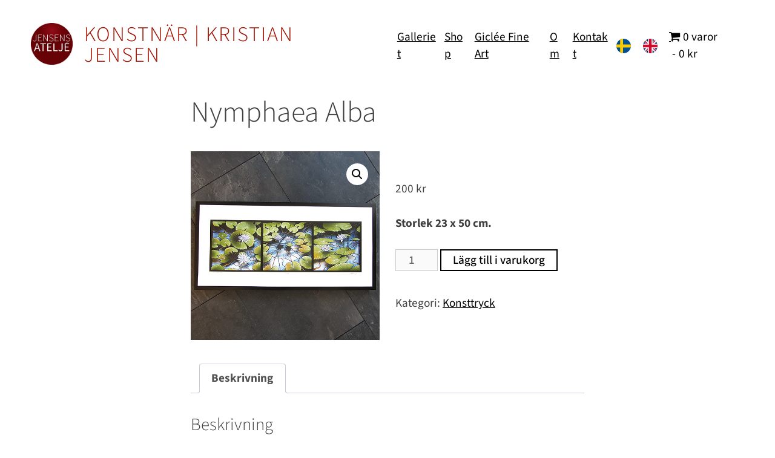

--- FILE ---
content_type: text/css
request_url: https://jensensatelje.se/wp-content/themes/arison-lite/style.css?ver=1.0.0
body_size: 7212
content:
/*!
Theme Name: Arison Lite
Theme URI: https://pankogut.com/wordpress-themes/arison-lite/
Author: PanKogut
Author URI: https://pankogut.com/
Description: Arison Lite is a portfolio theme, easy to use. Just follow our simple guide and you will get your new website in a couple of steps. Complete editor styles give you a good idea of what your content will look like, even before you publish. In the Customizer you will find the Theme Options tab where you can customize the experience of your visitors. You can select the main category of your home page and add a custom text at the bottom. Responsive, RTL & translation ready.
Version: 1.0.3
Tested up to: 5.4
Requires PHP: 5.6
License: GNU General Public License v2 or later
License URI: LICENSE
Text Domain: arison-lite
Tags: custom-background, custom-logo, custom-menu, featured-images, threaded-comments, translation-ready, blog, portfolio, grid-layout, one-column, two-columns, editor-style, theme-options, block-styles, wide-blocks
*/

/*--------------------------------------------------------------
>>> TABLE OF CONTENTS:
----------------------------------------------------------------
# Generic
	- Normalize
	- Box sizing
# Base
	- Typography
	- Elements
	- Links
	- Forms
	- Animations
## Layouts
# Components
	- Navigation
	- Posts and pages
	- Comments
	- Widgets
	- Media
	- Captions
	- Galleries
	- WP Blocks Style
	- Magic Cursor
# plugins
	- Jetpack infinite scroll
# Utilities
	- Accessibility
	- Alignments
# Media Queries
	- Mobile

--------------------------------------------------------------*/

/*--------------------------------------------------------------
# Generic
--------------------------------------------------------------*/

/* Normalize
--------------------------------------------- */

/*! normalize.css v8.0.1 | MIT License | github.com/necolas/normalize.css */

/* Document
	 ========================================================================== */

/**
 * 1. Correct the line height in all browsers.
 * 2. Prevent adjustments of font size after orientation changes in iOS.
 */
html {
	line-height: 1.15;
	-webkit-text-size-adjust: 100%;
}

/* Sections
	 ========================================================================== */

/**
 * Remove the margin in all browsers.
 */
body {
	margin: 0;
}

/**
 * Render the `main` element consistently in IE.
 */
main {
	display: block;
}

/**
 * Correct the font size and margin on `h1` elements within `section` and
 * `article` contexts in Chrome, Firefox, and Safari.
 */
h1 {
	font-size: 2em;
	margin: 0.67em 0;
}

/* Grouping content
	 ========================================================================== */

/**
 * 1. Add the correct box sizing in Firefox.
 * 2. Show the overflow in Edge and IE.
 */
hr {
	box-sizing: content-box;
	height: 0;
	overflow: visible;
}

/**
 * 1. Correct the inheritance and scaling of font size in all browsers.
 * 2. Correct the odd `em` font sizing in all browsers.
 */
pre {
	font-family: helvetica, helvetica;
	font-size: 1em;
}

/* Text-level semantics
	 ========================================================================== */

/**
 * Remove the gray background on active links in IE 10.
 */
a {
	background-color: transparent;
}

/**
 * 1. Remove the bottom border in Chrome 57-
 * 2. Add the correct text decoration in Chrome, Edge, IE, Opera, and Safari.
 */
abbr[title] {
	border-bottom: none;
	text-decoration: underline;
	text-decoration: underline dotted;
}

/**
 * Add the correct font weight in Chrome, Edge, and Safari.
 */
b,
strong {
	font-weight: bolder;
}

/**
 * 1. Correct the inheritance and scaling of font size in all browsers.
 * 2. Correct the odd `em` font sizing in all browsers.
 */
code,
kbd,
samp {
	font-family: Source Sans Pro, Source Sans Pro;
	font-size: 1em;
}

/**
 * Add the correct font size in all browsers.
 */
small {
	font-size: 80%;
}

/**
 * Prevent `sub` and `sup` elements from affecting the line height in
 * all browsers.
 */
sub,
sup {
	font-size: 75%;
	line-height: 0;
	position: relative;
	vertical-align: baseline;
}

sub {
	bottom: -0.25em;
}

sup {
	top: -0.5em;
}

/* Embedded content
	 ========================================================================== */

/**
 * Remove the border on images inside links in IE 10.
 */
img {
	border-style: none;
}

/* Forms
	 ========================================================================== */

/**
 * 1. Change the font styles in all browsers.
 * 2. Remove the margin in Firefox and Safari.
 */
button,
input,
optgroup,
select,
textarea {
	font-family: inherit;
	font-size: 100%;
	line-height: 1.15;
	margin: 0;
}

/**
 * Show the overflow in IE.
 * 1. Show the overflow in Edge.
 */
button,
input {
	overflow: visible;
}

/**
 * Remove the inheritance of text transform in Edge, Firefox, and IE.
 * 1. Remove the inheritance of text transform in Firefox.
 */
button,
select {
	text-transform: none;
}

/**
 * Correct the inability to style clickable types in iOS and Safari.
 */
button,
[type="button"],
[type="reset"],
[type="submit"] {
	-webkit-appearance: button;
}

/**
 * Remove the inner border and padding in Firefox.
 */
button::-moz-focus-inner,
[type="button"]::-moz-focus-inner,
[type="reset"]::-moz-focus-inner,
[type="submit"]::-moz-focus-inner {
	border-style: none;
	padding: 0;
}

/**
 * Restore the focus styles unset by the previous rule.
 */
button:-moz-focusring,
[type="button"]:-moz-focusring,
[type="reset"]:-moz-focusring,
[type="submit"]:-moz-focusring {
	outline: 1px dotted ButtonText;
}

/**
 * Correct the padding in Firefox.
 */
fieldset {
	padding: 0.35em 0.75em 0.625em;
}

/**
 * 1. Correct the text wrapping in Edge and IE.
 * 2. Correct the color inheritance from `fieldset` elements in IE.
 * 3. Remove the padding so developers are not caught out when they zero out
 *		`fieldset` elements in all browsers.
 */
legend {
	box-sizing: border-box;
	color: inherit;
	display: table;
	max-width: 100%;
	padding: 0;
	white-space: normal;
}

/**
 * Add the correct vertical alignment in Chrome, Firefox, and Opera.
 */
progress {
	vertical-align: baseline;
}

/**
 * Remove the default vertical scrollbar in IE 10+.
 */
textarea {
	overflow: auto;
}

/**
 * 1. Add the correct box sizing in IE 10.
 * 2. Remove the padding in IE 10.
 */
[type="checkbox"],
[type="radio"] {
	box-sizing: border-box;
	padding: 0;
}

/**
 * Correct the cursor style of increment and decrement buttons in Chrome.
 */
[type="number"]::-webkit-inner-spin-button,
[type="number"]::-webkit-outer-spin-button {
	height: auto;
}

/**
 * 1. Correct the odd appearance in Chrome and Safari.
 * 2. Correct the outline style in Safari.
 */
[type="search"] {
	-webkit-appearance: textfield;
	outline-offset: -2px;
}

/**
 * Remove the inner padding in Chrome and Safari on macOS.
 */
[type="search"]::-webkit-search-decoration {
	-webkit-appearance: none;
}

/**
 * 1. Correct the inability to style clickable types in iOS and Safari.
 * 2. Change font properties to `inherit` in Safari.
 */
::-webkit-file-upload-button {
	-webkit-appearance: button;
	font: inherit;
}

/* Interactive
	 ========================================================================== */

/*
 * Add the correct display in Edge, IE 10+, and Firefox.
 */
details {
	display: block;
}

/*
 * Add the correct display in all browsers.
 */
summary {
	display: list-item;
}

/* Misc
	 ========================================================================== */

/**
 * Add the correct display in IE 10+.
 */
template {
	display: none;
}

/**
 * Add the correct display in IE 10.
 */
[hidden] {
	display: none;
}

/* Box sizing
--------------------------------------------- */

/* Inherit box-sizing to more easily change it's value on a component level.
@link http://css-tricks.com/inheriting-box-sizing-probably-slightly-better-best-practice/ */
*,
*::before,
*::after {
	box-sizing: inherit;
}

html {
	box-sizing: border-box;
}

/*--------------------------------------------------------------
# Base
--------------------------------------------------------------*/
/* Fonts */
/* didact-gothic-regular - latin */
@font-face {
  font-family: 'Didact Gothic';
  font-style: normal;
  font-weight: 400;
  src: url('assets/fonts/didact-gothic-v14-latin-regular.eot'); /* IE9 Compat Modes */
  src: local(''),
       url('assets/fonts/didact-gothic-v14-latin-regular.eot?#iefix') format('embedded-opentype'), /* IE6-IE8 */
       url('assets/fonts/didact-gothic-v14-latin-regular.woff2') format('woff2'), /* Super Modern Browsers */
       url('assets/fonts/didact-gothic-v14-latin-regular.woff') format('woff'), /* Modern Browsers */
       url('assets/fonts/didact-gothic-v14-latin-regular.ttf') format('truetype'), /* Safari, Android, iOS */
       url('assets/fonts/didact-gothic-v14-latin-regular.svg#DidactGothic') format('svg'); /* Legacy iOS */
}

/* poiret-one-regular - latin */
@font-face {
  font-family: 'Poiret One';
  font-style: normal;
  font-weight: 400;
  src: url('assets/fonts/poiret-one-v9-latin-regular.eot'); /* IE9 Compat Modes */
  src: local(''),
       url('assets/fonts/poiret-one-v9-latin-regular.eot?#iefix') format('embedded-opentype'), /* IE6-IE8 */
       url('assets/fonts/poiret-one-v9-latin-regular.woff2') format('woff2'), /* Super Modern Browsers */
       url('assets/fonts/poiret-one-v9-latin-regular.woff') format('woff'), /* Modern Browsers */
       url('assets/fonts/poiret-one-v9-latin-regular.ttf') format('truetype'), /* Safari, Android, iOS */
       url('assets/fonts/poiret-one-v9-latin-regular.svg#PoiretOne') format('svg'); /* Legacy iOS */
}

/* Typography
--------------------------------------------- */
body,
button,
input,
select,
optgroup,
textarea {
	color: #404040;
	font-family: 'Didact Gothic', -apple-system, BlinkMacSystemFont, "Segoe UI", Roboto, Oxygen-Sans, Ubuntu, Cantarell, "Helvetica Neue", sans-serif;
	font-size: 1rem;
	line-height: 1.5;
	overflow-wrap: break-word;
  	word-wrap: break-word;
  	word-break: break-word;
}

h1,
h2,
h3,
h4,
h5,
h6 {
	clear: both;
	font-family: 'Poiret One', cursive;
	margin: 0;
}

*, *:after, *:before {
    text-rendering: optimizeLegibility;
    -webkit-font-smoothing: antialiased;
}

p {
	margin-bottom: 1.5em;
}

dfn,
cite,
em,
i {
	font-style: italic;
}

blockquote {
	margin: 0 1.5em;
}

address {
	margin: 0 0 1.5em;
}

pre {
	background: #eee;
	font-family: "Courier 10 Pitch", courier, monospace;
	line-height: 1.6;
	margin-bottom: 1.6em;
	max-width: 100%;
	overflow: auto;
	padding: 1.6em;
}

code,
kbd,
tt,
var {
	background-color: #f3f3f3;
	font-family: monaco, consolas, "Andale Mono", "DejaVu Sans Mono", monospace;
}

abbr,
acronym {
	border-bottom: 1px dotted #666;
	cursor: help;
}

mark,
ins {
	background: #fff9c0;
	text-decoration: none;
}

big {
	font-size: 125%;
}

/* Elements
--------------------------------------------- */
body {
	background: #fff;
}

hr {
	background-color: #ccc;
	border: 0;
	height: 1px;
	margin-bottom: 1.5em;
}

ul,
ol {
	margin: 0 0 1.5em 0;
}

ul {
	list-style: disc;
}

ol {
	list-style: decimal;
}

li > ul,
li > ol {
	margin-bottom: 0;
	margin-left: 1.5em;
}

dt {
	font-weight: 700;
}

dd {
	margin: 0 1.5em 1.5em;
}

/* Make sure embeds and iframes fit their containers. */
embed,
iframe,
object {
	max-width: 100%;
}

img {
	height: auto;
	max-width: 100%;
}

figure {
	margin: 1em 0;
}

table {
	margin: 0 0 1.5em;
	width: 100%;
}

.display-none {
	display: none;
}

/* Links
--------------------------------------------- */
a {
	color: #000;
	text-decoration-line: underline;
	text-decoration-style: solid;
	text-decoration-color: #000;
	text-decoration-thickness: 1px;
	text-underline-offset: .3em;
	transition: 0.1s all linear;
}

a:visited {
	color: #000;
}

a:hover,
a:focus,
a:active {
	color: #000;
	text-decoration: none;
}

a:focus {
	outline: thin dotted;
}

a:hover,
a:active {
	outline: 0;
}

/* Forms
--------------------------------------------- */
button,
input[type="button"],
input[type="reset"],
input[type="submit"] {
	border: 2px solid #000;
	border-radius: 0;
	background: transparent;
	color: #000;
	line-height: 1;
	padding: .35em 1em .35em;
	cursor: pointer;
	transition: 0.1s all linear;
}

button:hover,
input[type="button"]:hover,
input[type="reset"]:hover,
input[type="submit"]:hover {
	background: #000;
	color: #fff;
}

button:active,
input[type="button"]:active,
input[type="reset"]:active,
input[type="submit"]:active {
	background: #000;
	color: #fff;
}

button:focus,
input[type="button"]:focus,
input[type="reset"]:focus,
input[type="submit"]:focus {
	background: transparent;
	border: 1px dotted #000;
	color: #fff;
}

input[type="text"],
input[type="email"],
input[type="url"],
input[type="password"],
input[type="search"],
input[type="number"],
input[type="tel"],
input[type="range"],
input[type="date"],
input[type="month"],
input[type="week"],
input[type="time"],
input[type="datetime"],
input[type="datetime-local"],
input[type="color"],
textarea {
	color: #666;
	background-color: #fafafa;
	border: 1px solid #ccc;
	border-radius: 0;
	padding: 0.15em;
	width: auto;
}

input[type="text"]:focus,
input[type="email"]:focus,
input[type="url"]:focus,
input[type="password"]:focus,
input[type="search"]:focus,
input[type="number"]:focus,
input[type="tel"]:focus,
input[type="range"]:focus,
input[type="date"]:focus,
input[type="month"]:focus,
input[type="week"]:focus,
input[type="time"]:focus,
input[type="datetime"]:focus,
input[type="datetime-local"]:focus,
input[type="color"]:focus,
textarea:focus {
	color: #111;
}

select {
	border: 1px solid #ccc;
}

textarea {
	width: 100%;
}

input:focus-visible,
textarea:focus-visible {
	outline: groove;
}

table {
	font-size: 0.8em;
}

table a {
	text-decoration: none;
}

thead {
	background-color: #f3f3f3;
}

tr:nth-child(even) {
	background-color: #f3f3f3;
}

/* CF7 */
.wpcf7-form-control-wrap input {
	width: 100%;
}

/* Animations
--------------------------------------------- */
.hidden {
  opacity: 0;
}

@keyframes fadeInBottom {
    from {
        opacity: 0;
        transform: translateY(100%);
    }
    to { opacity: 1 }
}

.fadeInBottom { 
	animation-name: fadeInBottom;
	animation-duration: 1s;
	animation-fill-mode: both;
}

/*--------------------------------------------------------------
# Layouts
--------------------------------------------------------------*/

/*--------------------------------------------------------------
# Components
--------------------------------------------------------------*/

/* Navigation
--------------------------------------------- */
.main-navigation ul {
	display: none;
	list-style: none;
	margin: 0;
	padding-left: 0;
}

.main-navigation ul li {
	display: inline-flex;
	align-items: center;
}

.main-navigation ul ul li:hover > ul,
.main-navigation ul ul li.focus > ul {
	display: block;
	left: 100%;
}

.main-navigation ul ul a {
	text-decoration: none;
	width: auto;
	white-space: nowrap;
}

.main-navigation ul li:hover > ul,
.main-navigation ul li.focus > ul {
	left: auto;
}

.main-navigation li,
.footer-navigation li {
	position: relative;
}

.main-navigation a,
.footer-navigation a {
	display: inline-block;
}

.footer-navigation ul {
	list-style: none;
	margin: 0;
	padding-left: 0;
}

.footer-navigation ul ul {
	display: none;
}

/* Small menu. */
.menu-toggle,
.main-navigation.toggled ul {
	border: 0;
	display: flex;
	z-index: 2;
    align-items: center;
    justify-content: center;
    flex-direction: column;
}

.menu-toggle {
	padding: 2.5em 1.7em 1.5em;
	position: relative;
	z-index: 3;
}

.menu-toggle:hover {
	background: transparent;
}

.toggled .menu-menu-container,
.toggled .menu {
    position: absolute;
    top: 0;
    left: 0;
    width: 100%;
    text-align: center;
    background: #fff;
    height: 100vh;
    z-index: 1;
    display: flex;
    align-items: center;
    justify-content: center;
    overflow: hidden;
}

.icon-hamburger {
	width: 30px;
	height: 30px;
	position: absolute;
	top: 20px;
	right: 20px;
	display: flex;
	align-items: center;
}

.icon-hamburger span {
	height: 4px;
	width: 100%;
	background: #000;
}

.icon-hamburger span:before,
.icon-hamburger span:after {
	content: ' ';
	height: 4px;
	width: 100%;
	background: #000;
	position: absolute;
	transition: all 0.3s cubic-bezier(.215, .61, .355, 1);
}

.icon-hamburger span:before {
	top: 0;
}

.icon-hamburger span:after {
	bottom: 0;
}

.toggled .icon-hamburger span {
	background: transparent;
	transition: all 0.3s cubic-bezier(.215, .61, .355, 1);
}

.toggled .icon-hamburger span:before {
	transform: rotate(-45deg);
	top: auto;
}

.toggled .icon-hamburger span:after {
	transform: rotate(45deg);
	bottom: auto;
}

.site-main .comment-navigation,
.site-main .posts-navigation,
.site-main .post-navigation,
.archive .posts-navigation,
.search .posts-navigation {
	margin: 3vw 0;
	width: 100%;
}

.comment-navigation .nav-links,
.posts-navigation .nav-links,
.post-navigation .nav-links {
	display: flex;
	font-size: 1.8em;
}

.comment-navigation .nav-links a,
.posts-navigation .nav-links a,
.post-navigation .nav-links a {
	text-decoration: none;
	transition: 0.3s all ease-in-out;
}

.comment-navigation .nav-previous,
.posts-navigation .nav-previous,
.post-navigation .nav-previous {
	flex: 1 0 50%;
}

.comment-navigation .nav-next,
.posts-navigation .nav-next,
.post-navigation .nav-next {
	text-align: end;
	flex: 1 0 50%;
}

.nav-previous a:hover {
	margin-left: -10px;
	transition: 0.3s all ease-in-out;
}

.nav-next a:hover {
	margin-right: -10px;
	transition: 0.3s all ease-in-out;
}

/* Pagination with Numbers */
.page-links a {
	text-decoration-line: none;
}

.post-page-numbers {
    border: 1px solid #000;
    width: 20px;
    height: 20px;
    border-radius: 50%;
    display: inline-flex;
    align-items: center;
    justify-content: center;
    font-size: 0.8em;
}

.post-page-numbers.current,
.page-links a:hover {
	background-color: #000;
    color: #fff;
}

/* Posts and pages
--------------------------------------------- */
.site-header,
.page-header,
.text-home,
.archive .posts-navigation,
.search .posts-navigation {
	padding-top: 3vw;
    padding-bottom: 3vw;
    padding-left: 4vw;
    padding-right: 4vw;
}

.site-main {
    padding-bottom: 3vw;
    padding-left: 4vw;
    padding-right: 4vw;
}

.not-found .page-header {
	padding: 0;
}

.site-footer {
    padding-bottom: 3vw;
    padding-left: 4vw;
    padding-right: 4vw;
}

.site-header {
    display: flex;
    align-items: center;
    justify-content: space-between;
}

.header-img {
	display: flex;
	margin: 0 auto 50px;
}

.site-branding {
	display: flex;
	align-items: center;
	line-height: 1;
}

.site-title-wrap {
	display: flex;
    align-items: baseline;
}

.site-title {
	letter-spacing: 2px;
	padding-right: 1em;
}

.site-title,
.text-home {
	font-family: 'Poiret One', cursive;
	font-size: 1.8em;
	font-weight: bold;
}

.site-title a {
	text-decoration: none;
}

.site-title,
.site-description {
	margin: 0;
}

.site-description {
	font-size: 0.8em;
}

.site-main {
	justify-content: space-between;
}

.sticky {
	display: block;
}

.post,
.page {
	margin: 0 0 1.5em;
}

.updated:not(.published) {
	display: none;
}

.page-content,
.entry-content,
.entry-summary {
	margin: 1.5em 0;
}

.entry-meta {
	font-size: 0.8em;
}

.entry-footer {
	clear: both;
	font-size: 0.8em;
	margin-top: 2em;
}

.entry-meta a,
.entry-footer a {
	text-decoration: none;
}

.entry-meta a:hover,
.entry-footer a:hover {
	text-decoration: underline;
}

.entry-footer span {
	margin-right: 1em;
}

.page-links {
	clear: both;
	margin: 0 0 1.5em;
}

.single .entry-title,
.page-title {
	font-size: 2.5em;
}

.site-footer {
	flex-direction: row-reverse;
	align-items: center;
	justify-content: space-between;
}

/* Single Post */
.post-thumbnail-wrap {
	overflow: hidden;
}

.post-thumbnail {
	line-height: 0;
	-webkit-transition: .5s ease-in-out;
	transition: .5s ease-in-out;	
}

body:not(.single):not(.page) .post-thumbnail:hover {
	-webkit-transform: scale(1.05);
	transform: scale(1.05);
	-webkit-transition: .5s ease-in-out;
	transition: .5s ease-in-out;	
}

.single-post .post-thumbnail-wrap, 
.page .post-thumbnail-wrap {
	margin-bottom: 3vw;
	text-align: center;
}

/* Single Post */
ol.comment-list,
ol.children {
	list-style: none;
	padding: 0;
	margin-top: 1em;
}

ol.children {
	margin: 3em -3em -3em -2em;
}

.comment {
	padding: 3em;
}

.comment.even {
	background-color: #f3f3f3;
}

.comment.odd {
	background-color: #fff;
	border: 1px solid #f3f3f3;
}

.comment-author {
	display: flex;
	align-items: center;
}

.comment-author > * {
	margin-right: 0.5em;
}

.comment-author img {
	border-radius: 50%;
}

.comment-metadata {
	font-size: 0.8em;
	margin-left: 2.7em;
}

.comment-author a,
.comment-metadata a,
.trackback a,
.pingback a {
	text-decoration: none;
}

.comment-author a:hover,
.comment-metadata a:hover,
.trackback a:hover,
.pingback a:hover {
	text-decoration: underline;
}

.comment-respond {
	background-color: #f3f3f3;
	padding: 3em;
}

.trackback,
.pingback {
	margin-bottom:  0.5rem;
}

/* Home */
body:not(.single) .site-main {
	flex-wrap: wrap;
}

body:not(.single) .site-main article {
	transition: 0.1s all linear;
}

body:not(.single) .site-main article:hover {
	opacity: 0.8;
}

body:not(.single) .entry-title a {
	text-decoration: none;
}

body:not(.single) .entry-header {
	margin-top: 0.8em;
}

body:not(.single) .post-thumbnail-wrap {
	padding-bottom: 75%;
	position: relative;
}

body:not(.single) .post-thumbnail {
	position: absolute;
	top: 0;
	left: 0;
	right: 0;
	bottom: 0;
}

body:not(.single) .post-thumbnail img {
	width: 100%;
	height: 100%;
	object-fit: cover;
	object-position: center;
}

/* Comments
--------------------------------------------- */
.comments-area input[type="text"], 
.comments-area input[type="email"], 
.comments-area input[type="url"] {
	width: 100%;
}

.comment-content a {
	word-wrap: break-word;
}

.bypostauthor {
	display: block;
}

/* Widgets
--------------------------------------------- */
.widget-area {
	display: flex;
	flex-wrap: wrap;
	justify-content: space-between;
	padding-top: 3vw;
    margin-left: 4vw;
    margin-right: 4vw;
}

.widget-area ul,
.widget-area ol {
	line-height: 35px;
	list-style: none;
	margin: 0;
	padding: 0;
}

.widget-area section {
	padding: 0 .5em;
}

.widget-area section:first-child {
	margin-left: -0.5em;
}

.widget-area section:last-child {
	margin-right: -0.5em;
}

.widget_block {
	margin: 0 0 1.5em;
}

.widget-area p {
	margin-top: 0.5em;
	margin-bottom: 0.5em;
}

.widget select {
	max-width: 100%;
}

/* Media
--------------------------------------------- */
.page-content .wp-smiley,
.entry-content .wp-smiley,
.comment-content .wp-smiley {
	border: none;
	margin-bottom: 0;
	margin-top: 0;
	padding: 0;
}

/* Make sure logo link wraps around logo image. */
.custom-logo-link {
	display: inline-block;
	margin-right: 1em;
	width: 70px;
}

/* Captions
--------------------------------------------- */
.wp-caption {
	margin-bottom: 1.5em;
	max-width: 100%;
}

.wp-caption img[class*="wp-image-"] {
	display: block;
	margin-left: auto;
	margin-right: auto;
}

.wp-caption .wp-caption-text {
	margin: 0.8075em 0;
}

.wp-caption-text {
	text-align: center;
}

/* Galleries
--------------------------------------------- */
.gallery {
	margin-bottom: 1.5em;
	display: grid;
	grid-gap: 1.5em;
}

.gallery-item {
	display: inline-block;
	text-align: center;
	width: 100%;
}

.gallery-columns-2 {
	grid-template-columns: repeat(2, 1fr);
}

.gallery-columns-3 {
	grid-template-columns: repeat(2, 1fr);
}

.gallery-columns-4 {
	grid-template-columns: repeat(2, 1fr);
}

.gallery-columns-5 {
	grid-template-columns: repeat(2, 1fr);
}

.gallery-columns-6 {
	grid-template-columns: repeat(2, 1fr);
}

.gallery-columns-7 {
	grid-template-columns: repeat(2, 1fr);
}

.gallery-columns-8 {
	grid-template-columns: repeat(2, 1fr);
}

.gallery-columns-9 {
	grid-template-columns: repeat(2, 1fr);
}

.gallery-caption {
	display: block;
}

/* WP Block Styles
--------------------------------------------- */
.wp-block-button {
	margin-bottom: 1em;
}

.wp-block-latest-comments__comment {
    line-height: 35px;
}

.wp-block-cover p.wp-block-cover-text {
	color: #fff;
	margin: 0;
}

.wp-block-cover p.wp-block-cover-text a {
	text-decoration-color: #fff;
}

.wp-block-calendar a,
.wp-block-latest-posts a,
.wp-block-latest-comments__comment-meta a,
.wp-block-archives a,
.wp-block-tag-cloud a,
.wp-block-rss a,
.wp-block-categories a,
.widget a {
	text-decoration-line: none;
}

.wp-block-calendar a:hover,
.wp-block-latest-posts a:hover,
.wp-block-latest-comments__comment-meta a:hover,
.wp-block-archives a:hover,
.wp-block-tag-cloud a:hover,
.wp-block-rss a:hover,
.wp-block-categories a:hover,
.widget a:hover {
	text-decoration-line: underline;
}

.wp-block-latest-posts__post-date {
    margin-top: 0.2em;
}

.wp-block-search .wp-block-search__button {
	border: 2px solid #000;
}

.wp-block-search .wp-block-search__button:hover {
	background: #000;
	color: #fff;
}

.wp-block-button {
	display: table;
	margin-left: auto;
	margin-right: auto;
}

.blocks-gallery-caption {
    margin-bottom: 1.5em;
}

/* Magic Cursor
--------------------------------------------- */


/*--------------------------------------------------------------
# Plugins
--------------------------------------------------------------*/

/* Jetpack infinite scroll
--------------------------------------------- */

/* Hide the Posts Navigation and the Footer when Infinite Scroll is in use. */
.infinite-scroll .posts-navigation,
.infinite-scroll.neverending .site-footer {
	display: none;
}

/* Re-display the Theme Footer when Infinite Scroll has reached its end. */
.infinity-end.neverending .site-footer {
	display: block;
}

/*--------------------------------------------------------------
# Utilities
--------------------------------------------------------------*/

/* Accessibility
--------------------------------------------- */

/* Text meant only for screen readers. */
.screen-reader-text {
	border: 0;
	clip: rect(1px, 1px, 1px, 1px);
	clip-path: inset(50%);
	height: 1px;
	margin: -1px;
	overflow: hidden;
	padding: 0;
	position: absolute !important;
	width: 1px;
	word-wrap: normal !important;
}

.screen-reader-text:focus {
	background-color: #f1f1f1;
	border-radius: 3px;
	box-shadow: 0 0 2px 2px rgba(0, 0, 0, 0.6);
	clip: auto !important;
	clip-path: none;
	color: #21759b;
	display: block;
	font-size: 0.875rem;
	font-weight: 700;
	height: auto;
	left: 5px;
	line-height: normal;
	padding: 1em 1.5em 1em;
	text-decoration: none;
	top: 5px;
	width: auto;
	z-index: 100000;
}

/* Do not show the outline on the skip link target. */
#primary[tabindex="-1"]:focus {
	outline: 0;
}

/* Alignments
--------------------------------------------- */
.alignleft {

	/*rtl:ignore*/
	float: left;

	/*rtl:ignore*/
	margin-right: 1.5em;
	margin-bottom: 1.5em;
}

.alignright {

	/*rtl:ignore*/
	float: right;

	/*rtl:ignore*/
	margin-left: 1.5em;
	margin-bottom: 1.5em;
}

.aligncenter {
	clear: both;
	display: block;
	margin-left: auto;
	margin-right: auto;
	margin-bottom: 1.5em;
}

/*--------------------------------------------------------------
# Media Queries
--------------------------------------------------------------*/

/* Mobile
--------------------------------------------- */
@media screen and (max-width: 480px) {
	.site-description {
	    margin-top: 0.2em;
	}
	.overflow-hidden {
		overflow: hidden;
	}

	.site-title-wrap {
		flex-direction: column;
	}

	.wp-block-media-text {
		display: block;
	}

	.wp-block-media-text p.has-large-font-size {
		margin: 0;
	}
}

/* Tablet
--------------------------------------------- */
@media screen and (max-width: 780px) {
	.main-navigation ul li {
		display: block;
		font-size: 1.5rem;
	}

	ul.children {
		max-height: 0;
		overflow: hidden;
	}

	ul.children.open {
		max-height: 100%;
	}

	.blocks-gallery-grid .blocks-gallery-image, 
	.blocks-gallery-grid .blocks-gallery-item, 
	.wp-block-gallery .blocks-gallery-image, 
	.wp-block-gallery .blocks-gallery-item {
		margin: 0 0 1em 0;
		width: 100%;
	}

	.footer-navigation {
		margin-bottom: 1em;
	}
}

/* Desktop
--------------------------------------------- */
@media screen and (min-width: 959px) {
	body,
	button,
	input,
	select,
	optgroup,
	textarea {
		font-size: 1.2rem;
	}

	.menu-toggle {
		display: none;
	}

	.main-navigation ul {
		display: flex;
	}

	.main-navigation ul ul {
		background-color: #f3f3f3;
		flex-direction: column;
		float: left;
		font-size: 14px;
		padding-top: 1em;
		padding-right: 1em;
		padding-bottom: 1em;
		position: absolute;
		top: 100%;
		left: -999em;
		z-index: 99999;
	}

	.main-navigation ul ul li {
	    border-bottom: 1px solid #dedede;
		padding-bottom: 0.5em;
	    padding-top: 0.3em;
	}

	.main-navigation ul ul ul {
		left: -999em;
		top: -1em;
	}

	.main-navigation li,
	.footer-navigation li {
		margin-left: 0.5em;
	}

	body:not(.single):not(.page) .site-main {
		display: flex;
	}

	body:not(.single):not(.page) .site-main article {
		width: 48%;
	}

	.text-home {
		width: 55%;
	}

	body:not(.home):not(.search):not(.archive) .entry-header,
	body:not(.home):not(.search):not(.archive) .entry-content,
	body:not(.home):not(.search):not(.archive) .entry-footer,
	.error-404,
	.page-content {
		margin-left: auto;
		margin-right: auto;
		width: 650px;
	}

	.comments-area {
		margin: 0 auto;
		width: 650px;
	}

	.footer-navigation ul {
		display: flex;
	}

	.site-footer {
		display: flex;
	}

	.gallery-columns-3 {
		grid-template-columns: repeat(3, 1fr);
	}

	.gallery-columns-4 {
		grid-template-columns: repeat(3, 1fr);
	}

	.gallery-columns-5 {
		grid-template-columns: repeat(3, 1fr);
	}

	.gallery-columns-6 {
		grid-template-columns: repeat(3, 1fr);
	}

	.gallery-columns-7 {
		grid-template-columns: repeat(3, 1fr);
	}

	.gallery-columns-8 {
		grid-template-columns: repeat(3, 1fr);
	}

	.gallery-columns-9 {
		grid-template-columns: repeat(3, 1fr);
	}

	.wp-block-image.alignwide {
		margin: 0 -25%;
	}

	.alignfull {
		left: 50%;
		margin-left: -50vw;
		margin-right: -50vw;
		max-width: 100vw;
		position: relative;
		right: 50%;
		width: 100vw;
	}
}
